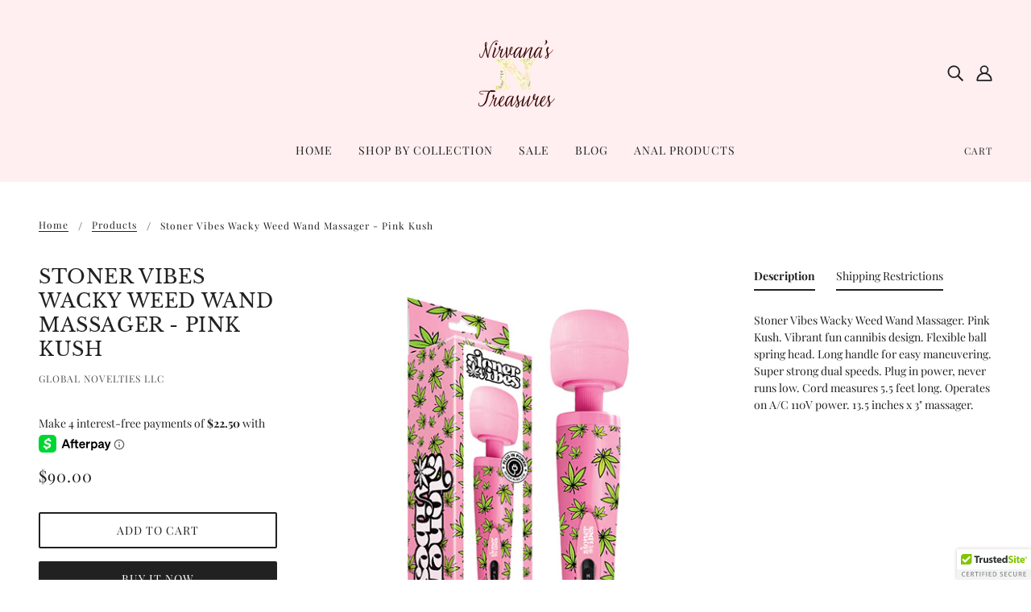

--- FILE ---
content_type: text/javascript; charset=utf-8
request_url: https://www.nirvanastreasures.com/products/stoner-vibes-wacky-weed-wand-massager-pink-kush.js
body_size: 423
content:
{"id":6741007368272,"title":"Stoner Vibes Wacky Weed Wand Massager - Pink Kush","handle":"stoner-vibes-wacky-weed-wand-massager-pink-kush","description":"Stoner Vibes Wacky Weed Wand Massager.  Pink Kush.\nVibrant fun cannibis design.  Flexible ball spring head.  Long handle for easy maneuvering.  \nSuper strong dual speeds. \nPlug in power, never runs low.  Cord measures 5.5 feet long. \nOperates on A\/C 110V power. \n13.5 inches x 3\" massager.","published_at":"2022-09-08T04:52:59-04:00","created_at":"2022-09-08T04:53:01-04:00","vendor":"Global Novelties LLC","type":"Massaging Products","tags":["abs_plastic","Box","PK - Pink","Vibrating Massaging Mitts And Tools"],"price":9000,"price_min":9000,"price_max":9000,"available":true,"price_varies":false,"compare_at_price":null,"compare_at_price_min":0,"compare_at_price_max":0,"compare_at_price_varies":false,"variants":[{"id":39887299706960,"title":"Default Title","option1":"Default Title","option2":null,"option3":null,"sku":"ELGN1000119","requires_shipping":true,"taxable":true,"featured_image":{"id":30425912442960,"product_id":6741007368272,"position":1,"created_at":"2022-09-08T04:53:01-04:00","updated_at":"2022-09-08T04:53:01-04:00","alt":null,"width":500,"height":618,"src":"https:\/\/cdn.shopify.com\/s\/files\/1\/0232\/5141\/9216\/products\/ELGN1000119.jpg?v=1662627181","variant_ids":[39887299706960]},"available":true,"name":"Stoner Vibes Wacky Weed Wand Massager - Pink Kush","public_title":null,"options":["Default Title"],"price":9000,"weight":608,"compare_at_price":null,"inventory_management":"shopify","barcode":"850010096780","featured_media":{"alt":null,"id":22798316699728,"position":1,"preview_image":{"aspect_ratio":0.809,"height":618,"width":500,"src":"https:\/\/cdn.shopify.com\/s\/files\/1\/0232\/5141\/9216\/products\/ELGN1000119.jpg?v=1662627181"}},"requires_selling_plan":false,"selling_plan_allocations":[]}],"images":["\/\/cdn.shopify.com\/s\/files\/1\/0232\/5141\/9216\/products\/ELGN1000119.jpg?v=1662627181","\/\/cdn.shopify.com\/s\/files\/1\/0232\/5141\/9216\/products\/ELGN1000119_3.jpg?v=1662627184","\/\/cdn.shopify.com\/s\/files\/1\/0232\/5141\/9216\/products\/ELGN1000119_2.jpg?v=1662627187","\/\/cdn.shopify.com\/s\/files\/1\/0232\/5141\/9216\/products\/ELGN1000119_1.jpg?v=1662627189"],"featured_image":"\/\/cdn.shopify.com\/s\/files\/1\/0232\/5141\/9216\/products\/ELGN1000119.jpg?v=1662627181","options":[{"name":"Title","position":1,"values":["Default Title"]}],"url":"\/products\/stoner-vibes-wacky-weed-wand-massager-pink-kush","media":[{"alt":null,"id":22798316699728,"position":1,"preview_image":{"aspect_ratio":0.809,"height":618,"width":500,"src":"https:\/\/cdn.shopify.com\/s\/files\/1\/0232\/5141\/9216\/products\/ELGN1000119.jpg?v=1662627181"},"aspect_ratio":0.809,"height":618,"media_type":"image","src":"https:\/\/cdn.shopify.com\/s\/files\/1\/0232\/5141\/9216\/products\/ELGN1000119.jpg?v=1662627181","width":500},{"alt":null,"id":22798316798032,"position":2,"preview_image":{"aspect_ratio":0.809,"height":618,"width":500,"src":"https:\/\/cdn.shopify.com\/s\/files\/1\/0232\/5141\/9216\/products\/ELGN1000119_3.jpg?v=1662627184"},"aspect_ratio":0.809,"height":618,"media_type":"image","src":"https:\/\/cdn.shopify.com\/s\/files\/1\/0232\/5141\/9216\/products\/ELGN1000119_3.jpg?v=1662627184","width":500},{"alt":null,"id":22798316929104,"position":3,"preview_image":{"aspect_ratio":0.809,"height":618,"width":500,"src":"https:\/\/cdn.shopify.com\/s\/files\/1\/0232\/5141\/9216\/products\/ELGN1000119_2.jpg?v=1662627187"},"aspect_ratio":0.809,"height":618,"media_type":"image","src":"https:\/\/cdn.shopify.com\/s\/files\/1\/0232\/5141\/9216\/products\/ELGN1000119_2.jpg?v=1662627187","width":500},{"alt":null,"id":22798316994640,"position":4,"preview_image":{"aspect_ratio":0.809,"height":618,"width":500,"src":"https:\/\/cdn.shopify.com\/s\/files\/1\/0232\/5141\/9216\/products\/ELGN1000119_1.jpg?v=1662627189"},"aspect_ratio":0.809,"height":618,"media_type":"image","src":"https:\/\/cdn.shopify.com\/s\/files\/1\/0232\/5141\/9216\/products\/ELGN1000119_1.jpg?v=1662627189","width":500}],"requires_selling_plan":false,"selling_plan_groups":[]}